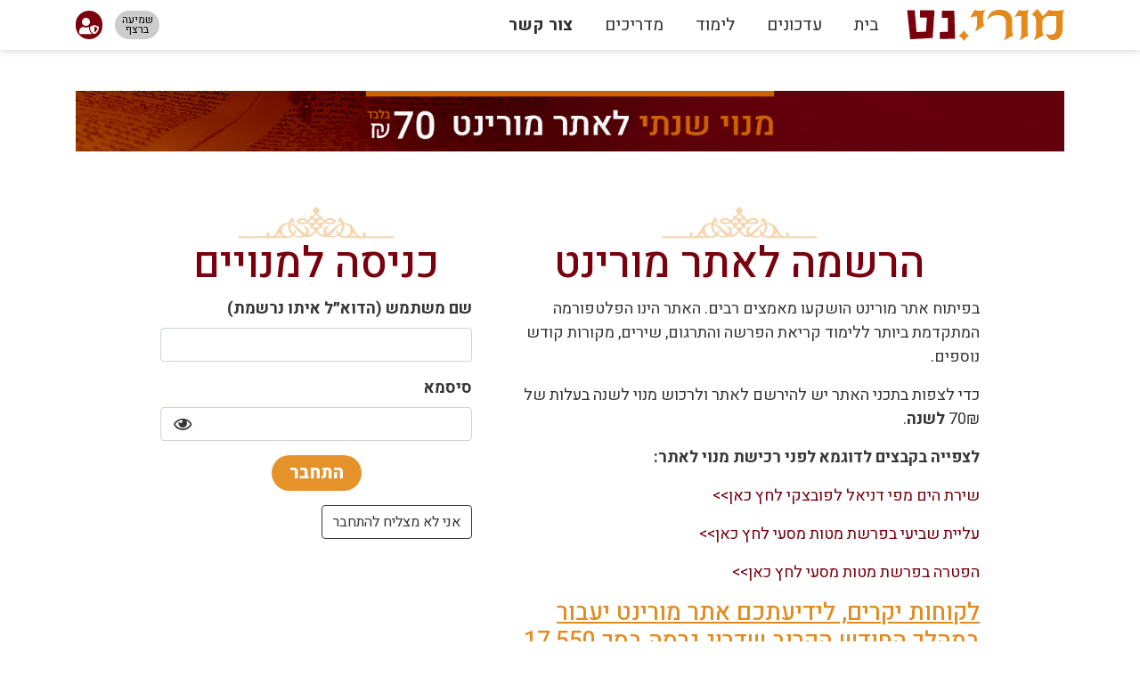

--- FILE ---
content_type: text/html; charset=utf-8
request_url: https://mory.co.il/%D7%9E%D7%90%D7%92%D7%A8-%D7%A9%D7%99%D7%A2%D7%95%D7%A8%D7%99%D7%9D/%D7%97%D7%92%D7%99%D7%9D-%D7%AA%D7%A2%D7%A0%D7%99%D7%95%D7%AA-%D7%95%D7%A1%D7%9C%D7%99%D7%97%D7%95%D7%AA/%D7%A9%D7%91%D7%95%D7%A2%D7%95%D7%AA/%D7%90%D7%96%D7%94%D7%A8%D7%95%D7%AA/%D7%90%D7%96%D7%94%D7%A8%D7%95%D7%AA/%D7%90%D7%96%D7%94%D7%A8%D7%94-3/
body_size: 17931
content:
<!DOCTYPE html>
<html dir="rtl">
<head>
    <!-- Google Tag Manager -->
    <script>(function(w,d,s,l,i){w[l]=w[l]||[];w[l].push({'gtm.start':
    new Date().getTime(),event:'gtm.js'});var f=d.getElementsByTagName(s)[0],
    j=d.createElement(s),dl=l!='dataLayer'?'&l='+l:'';j.async=true;j.src=
    'https://www.googletagmanager.com/gtm.js?id='+i+dl;f.parentNode.insertBefore(j,f);
    })(window,document,'script','dataLayer','GTM-KPTVGZ2');</script>
    <!-- End Google Tag Manager -->
    <meta charset="utf-8">
    <meta http-equiv="X-UA-Compatible" content="IE=edge">
        <title>&#x5DB;&#x5E0;&#x5D9;&#x5E1;&#x5D4; &#x5DC;&#x5DE;&#x5E0;&#x5D5;&#x5D9;&#x5D9;&#x5DD; - &#x5DE;&#x5D5;&#x5E8;&#x5D9;&#x5E0;&#x5D8; - &#x5E7;&#x5E8;&#x5D9;&#x5D0;&#x5EA; &#x5D4;&#x5EA;&#x5D5;&#x5E8;&#x5D4; &#x5D5;&#x5D4;&#x5D4;&#x5E4;&#x5D8;&#x5E8;&#x5D5;&#x5EA; &#x5D1;&#x5E0;&#x5D5;&#x5E1;&#x5D7; &#x5EA;&#x5D9;&#x5DE;&#x5E0;&#x5D9;</title>

    <meta name="author" content="Avihay Bitton">
    <meta name="viewport" content="width=device-width, minimum-scale=1.0, maximum-scale=1.0, user-scalable=no">
    
        <link href="https://fonts.googleapis.com/css?family=Heebo:100,300,400,500,700,800,900&d=1" rel="stylesheet"><link href="https://cdn.rtlcss.com/bootstrap/v4.2.1/css/bootstrap.min.css?d=1" rel="stylesheet"><link href="https://use.fontawesome.com/releases/v5.4.1/css/all.css?d=1" rel="stylesheet"><link href="https://maxcdn.icons8.com/fonts/line-awesome/1.1/css/line-awesome.min.css?d=1" rel="stylesheet"><link href="https://cdnjs.cloudflare.com/ajax/libs/lightgallery/1.6.11/css/lightgallery.min.css?d=1" rel="stylesheet"><link href="https://cdnjs.cloudflare.com/ajax/libs/OwlCarousel2/2.3.4/assets/owl.carousel.min.css?d=1" rel="stylesheet"><link href="https://cdnjs.cloudflare.com/ajax/libs/OwlCarousel2/2.3.4/assets/owl.theme.default.min.css?d=1" rel="stylesheet"><link href="/css/style.css?d=1" rel="stylesheet"><link href="/css/Resp.css?d=1" rel="stylesheet">
    
    
    
</head>
<body data-spy="scroll" data-target=".navbar" data-offset="50">
    <!-- Google Tag Manager (noscript) -->
    <noscript><iframe src="https://www.googletagmanager.com/ns.html?id=GTM-KPTVGZ2"
    height="0" width="0" style="display:none;visibility:hidden"></iframe></noscript>
    <!-- End Google Tag Manager (noscript) -->
    <header class="fixed-top">
        <div class="container">
            <div class="row d-flex">
                <div class="col-md-2 logoBlock">
                        <a href="/" title="&#x5DE;&#x5D5;&#x5E8;&#x5D9;&#x5E0;&#x5D8; - &#x5E7;&#x5E8;&#x5D9;&#x5D0;&#x5EA; &#x5D4;&#x5EA;&#x5D5;&#x5E8;&#x5D4; &#x5D5;&#x5D4;&#x5D4;&#x5E4;&#x5D8;&#x5E8;&#x5D5;&#x5EA; &#x5D1;&#x5E0;&#x5D5;&#x5E1;&#x5D7; &#x5EA;&#x5D9;&#x5DE;&#x5E0;&#x5D9;" class="d-none d-md-block">
                            <img src="/media/1006/logo.png" alt="&#x5DE;&#x5D5;&#x5E8;&#x5D9;&#x5E0;&#x5D8; - &#x5E7;&#x5E8;&#x5D9;&#x5D0;&#x5EA; &#x5D4;&#x5EA;&#x5D5;&#x5E8;&#x5D4; &#x5D5;&#x5D4;&#x5D4;&#x5E4;&#x5D8;&#x5E8;&#x5D5;&#x5EA; &#x5D1;&#x5E0;&#x5D5;&#x5E1;&#x5D7; &#x5EA;&#x5D9;&#x5DE;&#x5E0;&#x5D9;">
                        </a>
                </div>
                <div class="col-md-8">
                    <div>
                        <nav class="navbar navbar-expand-md navbar-light">
                            <div class="navbar-logo d-md-none">
                                    <a href="/" title="&#x5DE;&#x5D5;&#x5E8;&#x5D9;&#x5E0;&#x5D8; - &#x5E7;&#x5E8;&#x5D9;&#x5D0;&#x5EA; &#x5D4;&#x5EA;&#x5D5;&#x5E8;&#x5D4; &#x5D5;&#x5D4;&#x5D4;&#x5E4;&#x5D8;&#x5E8;&#x5D5;&#x5EA; &#x5D1;&#x5E0;&#x5D5;&#x5E1;&#x5D7; &#x5EA;&#x5D9;&#x5DE;&#x5E0;&#x5D9;">
                                        <img src="/media/1006/logo.png?height=30" alt="&#x5DE;&#x5D5;&#x5E8;&#x5D9;&#x5E0;&#x5D8; - &#x5E7;&#x5E8;&#x5D9;&#x5D0;&#x5EA; &#x5D4;&#x5EA;&#x5D5;&#x5E8;&#x5D4; &#x5D5;&#x5D4;&#x5D4;&#x5E4;&#x5D8;&#x5E8;&#x5D5;&#x5EA; &#x5D1;&#x5E0;&#x5D5;&#x5E1;&#x5D7; &#x5EA;&#x5D9;&#x5DE;&#x5E0;&#x5D9;">
                                    </a>
                            </div>
                            <button class="navbar-toggler" type="button" data-toggle="collapse" data-target="#mainNavWrap">
                                <span class="navbar-toggler-icon"></span>
                            </button>
                            <div class="collapse navbar-collapse mainNavWrap" id="mainNavWrap">

            <ul class="navbar-nav" id="mainNav">
                        <li class="nav-item">
                            <a class="nav-link scroller " href="/#pageBody" target=" ">
                                &#x5D1;&#x5D9;&#x5EA;
                            </a>
                        </li>
                        <li class="nav-item">
                            <a class="nav-link scroller " href="/#updates" target=" ">
                                &#x5E2;&#x5D3;&#x5DB;&#x5D5;&#x5E0;&#x5D9;&#x5DD;
                            </a>
                        </li>
                        <li class="nav-item">
                            <a class="nav-link scroller " href="/#lessonBase" target=" ">
                                &#x5DC;&#x5D9;&#x5DE;&#x5D5;&#x5D3;
                            </a>
                        </li>
                        <li class="nav-item">
                            <a class="nav-link scroller " href="/#guides" target=" ">
                                &#x5DE;&#x5D3;&#x5E8;&#x5D9;&#x5DB;&#x5D9;&#x5DD;
                            </a>
                        </li>
                        <li class="nav-item">
                            <a class="nav-link scroller " href="/#footer" target=" ">
                                &#x5E6;&#x5D5;&#x5E8; &#x5E7;&#x5E9;&#x5E8;
                            </a>
                        </li>
            </ul>
    
                            </div>
                        </nav>
                    </div>
                </div>
                <div class="col-md-2 d-flex justify-content-end align-items-center social-icons-wrap">
                    <ul class="nav d-flex social-icons">
                        


<div id="seqBtn">שמיעה ברצף</div>
<a href="#" id="navbarDropdown" role="button" data-toggle="dropdown" aria-haspopup="true" aria-expanded="false">
    <span class="d-none d-sm-inline loggedMemebrName"></span>
    <li class="social-icon d-inline-block"><i class="fas fa-user-shield"></i></li>
</a>
<div class="dropdown-menu userMenu" aria-labelledby="navbarDropdown">
        <a class="dropdown-item text-center" href="/&#x5DB;&#x5E0;&#x5D9;&#x5E1;&#x5D4;-&#x5DC;&#x5DE;&#x5E0;&#x5D5;&#x5D9;&#x5D9;&#x5DD;/" title="כניסה למנויים">
            כניסה למנויים
        </a>
    <div class="dropdown-divider"></div>
    <li class="switchWrap">
        <label for="repeatBtn" class="switch">
            <span>מצב חזרה (ריפיט)</span>
            <input type="checkbox" id="repeatBtn">
            <span class="slider round"></span>
        </label>
    </li>
</div>
                    </ul>
                </div>
            </div>
        </div>
    </header>
    <section class="pageBody" id="pageBody">
        
<section>
    <div class="container">
        <div class="banner70 bannermobile mt-5"></div>
        <div class="row d-flex justify-content-center">
            <div class="col-md-6">
                <h2 class="text-center pagetitle" style="direction: rtl;"><img class="ornament" src="/image/title_img.png" alt="" /> הרשמה לאתר מורינט</h2>
<p style="direction: rtl;">בפיתוח אתר מורינט הושקעו מאמצים רבים. האתר הינו הפלטפורמה המתקדמת ביותר ללימוד קריאת הפרשה והתרגום, שירים, מקורות קודש נוספים. </p>
<p style="direction: rtl;">כדי לצפות בתכני האתר יש להירשם לאתר ולרכוש מנוי לשנה בעלות של 70₪ <strong>לשנה</strong>.</p>
<p style="direction: rtl;"><strong>לצפייה בקבצים לדוגמא לפני רכישת מנוי לאתר:</strong></p>
<p style="direction: rtl;"><a href="/מאגר-שיעורים/פרשת-השבוע-הפטרה-וקריאת-ראש-חודש/שמות/בשלח/קריאת-הפרשה/שירת-הים-מפי-דניאל-לפובצקי/" title="שירת הים מפי דניאל לפובצקי">שירת הים מפי דניאל לפובצקי לחץ כאן&gt;&gt;</a></p>
<p style="direction: rtl;"><a href="/מאגר-שיעורים/פרשת-השבוע-הפטרה-וקריאת-ראש-חודש/במדבר/מטות-מסעי/קריאת-הפרשה/עליית-שביעי/" title="עליית שביעי">עליית שביעי בפרשת מטות מסעי לחץ כאן&gt;&gt;</a></p>
<p style="direction: rtl;"><a href="/מאגר-שיעורים/פרשת-השבוע-הפטרה-וקריאת-ראש-חודש/במדבר/מטות-מסעי/קריאת-ההפטרה/" title="קריאת ההפטרה">הפטרה בפרשת מטות מסעי לחץ כאן&gt;&gt;</a></p>
<h3 style="direction: rtl; text-align: right;"><span style="text-decoration: underline;">לקוחות יקרים, לידיעתכם אתר מורינט יעבור במהלך החודש הקרוב שדרוג גרסה בסך 17,550 ש"ח</span></h3>
<p style="text-align: right;"><strong>גולש יקר, באתר מורינט הושקעו כספים ומאמצים רבים</strong></p>
<h3 style="direction: rtl;">הסכום המעודכן שהושקע באתר מורינט הוא: <strong>129,488 ש"ח</strong></h3>
<p style="direction: rtl;">לצפייה בעלויות תפעול האתר<a href="/media/hqbmuigi/מורינט-185.png" title="מורינט 18.5"> </a><strong><a href="/media/hqbmuigi/מורינט-185.png" title="מורינט 18.5">בחודשים האחרונים לחצו כאן&gt;&gt;</a><br></strong></p>
<p style="direction: rtl;">לצפייה בעלויות מס הכנסה וביטוח לאומי <strong><a href="/media/4238/אישור-לדוד-מתוקן.pdf" title="אישור לדוד מתוקן.pdf">לחצו כאן&gt;&gt;</a></strong></p>
<p style="direction: rtl;">לצפייה בעלויות אחזקת האתר <strong><a href="/media/4239/אישור-2.pdf" title="אישור 2.pdf">לחצו כאן&gt;&gt;</a></strong></p>
<p style="text-align: right;"><strong>גולשים יקרים במידה ואתם מעוניינים לחדש את המנוי שלכם יש  לבצע זאת דרך "כניסה למנויים" ולא דרך "רכוש מנוי למורינט"</strong></p>                      <form action="/&#x5E8;&#x5DB;&#x5D9;&#x5E9;&#x5EA;-&#x5DE;&#x5E0;&#x5D5;&#x5D9;/">
                          <button class="btn btn-primary">
                              רכוש מנוי למורינט
                          </button>
                      </form>
            </div>
            <div class="col-md-4">
                <h2 class="text-center pagetitle">
                    <img class="ornament" src="/image/title_img.png" />
                    כניסה למנויים
                </h2>
<form action="/%D7%9E%D7%90%D7%92%D7%A8-%D7%A9%D7%99%D7%A2%D7%95%D7%A8%D7%99%D7%9D/%D7%97%D7%92%D7%99%D7%9D-%D7%AA%D7%A2%D7%A0%D7%99%D7%95%D7%AA-%D7%95%D7%A1%D7%9C%D7%99%D7%97%D7%95%D7%AA/%D7%A9%D7%91%D7%95%D7%A2%D7%95%D7%AA/%D7%90%D7%96%D7%94%D7%A8%D7%95%D7%AA/%D7%90%D7%96%D7%94%D7%A8%D7%95%D7%AA/%D7%90%D7%96%D7%94%D7%A8%D7%94-3/" autocomplete="off" class="moryForm" enctype="multipart/form-data" id="loginForm" method="post">                      <fieldset>         

                            <div class="form-group">
                              <label for="loginModel_Username">&#x5E9;&#x5DD; &#x5DE;&#x5E9;&#x5EA;&#x5DE;&#x5E9; (&#x5D4;&#x5D3;&#x5D5;&#x5D0;&#x5F4;&#x5DC; &#x5D0;&#x5D9;&#x5EA;&#x5D5; &#x5E0;&#x5E8;&#x5E9;&#x5DE;&#x5EA;)</label>
                              <input autocomplete="off" class="form-control" data-val="true" data-val-required="The User name field is required." id="loginModel_Username" name="loginModel.Username" required="" type="text" value="" />
                          </div>
                          <div class="form-group">
                              <label for="loginModel_Password">&#x5E1;&#x5D9;&#x5E1;&#x5DE;&#x5D0;</label>
                              <input autocomplete="off" class="form-control" data-val="true" data-val-length="The field Password must be a string with a maximum length of 256." data-val-length-max="256" data-val-required="The Password field is required." id="loginModel_Password" maxlength="256" name="loginModel.Password" required="" type="password" />
                          </div>
                          <div class="form-group">
                                <button class="btn btn-primary">התחבר</button>
                          </div>
                      </fieldset>  
<input id="loginModel_RedirectUrl" name="loginModel.RedirectUrl" type="hidden" value="/" /><input name="__RequestVerificationToken" type="hidden" value="CfDJ8IZLbf1QnupKm8GuSthU8NEKtVMejSFqU-YBzFp6bR-Sw9gJF5BysLjoZv7aTAEnFp_qeFcbR_V5lwRKl3cjHZ_U_JZrdzQkP4JTN227m054Ej5z9BIlQw5rIup0SZDG34AX392NgBRiE5wL2DizIZM" /><input name="ufprt" type="hidden" value="CfDJ8IZLbf1QnupKm8GuSthU8NHZJUvQW4KlzCZKDkrTS-4Hk158l4QGovxIlpuf5U7RaLpoUMmNTGPLPPC5MXVZhXOVnigCA3jhg626WdcoQZVyMRld4P6qssfdOvmZac2kyPFYZFlUEwgrSrb34lLH6icz8AMrpq4wgMKrRPyKgmzj" /></form>              <div class="d-flex justify-content-between pb-5">
                <button class="btn btn-outline-dark" data-toggle="modal" data-target="#failLogin">אני לא מצליח להתחבר</button>
              </div>
            </div>
        </div>
    </div>
</section>
<div class="modal" id="passwordModal">
  <div class="modal-dialog">
    <div class="modal-content">
      <div class="modal-header">
        <h4 class="mb-0">שכחתי סיסמא</h4>
        <button type="button" class="close" data-dismiss="modal">&times;</button>
      </div>
      <div class="modal-body py-3 pb-5">
        הזן את שם המשתמש שלך (הדוא"ל איתו נרשמת לאתר):
        <form method="post" action="/reset" target="resetFrame">
            <input type="hidden" id="sbEmptyField" name="sbEmptyField" value="">
            <input type="text" class="form-control" name="email" value="" placeholder="דוא״ל" required>
            <button type="submit" class="btn btn-primary my-3">אפס סיסמא</button>
        </form>
        <iframe class="border-0 w-100" id="resetFrame" name="resetFrame"></iframe>
      </div>
    </div>
  </div>
</div>
<div class="modal" id="failLogin">
  <div class="modal-dialog">
    <div class="modal-content">
      <div class="modal-header">
        <h4 class="mb-0">אני לא מצליח להתחבר</h4>
        <button type="button" class="close" data-dismiss="modal">&times;</button>
      </div>
      <div class="modal-body py-3 pb-5">
        <p><strong>מדוע אני לא מצליח להתחבר?</strong>
        <br>1. ההתחברות אפשרית למנויים שנרשמו וביצעו תשלום. במידה ואינך מצליח להתחבר ייתכן כי לא השלמת את ההרשמה ורכישת מנוי. לרכישת מנוי 
        <a class="btn btn-outline-dark" href="https://www.mory.co.il/רכישת-מנוי/" title="רכישת מנוי">לחץ כאן</a>
        <br>2. במידה וכבר רכשת מנוי ושילמת עבורו בכרטיס אשראי, פרטי ההתחברות נשלחו אליך במייל, שם המשתמש שלך הוא כתובת הדוא"ל איתה נרשמת.
        <br>3. אם אינך זוכר את הסיסמא יש לפנות לדודי בטלפון 
            <a class="btn btn-outline-dark" href="tel:054-5543260" title="לשירות ותמיכה">דודי כהן 054-5543260</a>
        </p>
      </div>
    </div>
  </div>
</div>
    </section>
    <footer id="footer">
        <div class="copyright d-flex justify-content-between">
            <span>2025 © כל הזכויות שמורות ל&#x5DE;&#x5D5;&#x5E8;&#x5D9;&#x5E0;&#x5D8; - &#x5E7;&#x5E8;&#x5D9;&#x5D0;&#x5EA; &#x5D4;&#x5EA;&#x5D5;&#x5E8;&#x5D4; &#x5D5;&#x5D4;&#x5D4;&#x5E4;&#x5D8;&#x5E8;&#x5D5;&#x5EA; &#x5D1;&#x5E0;&#x5D5;&#x5E1;&#x5D7; &#x5EA;&#x5D9;&#x5DE;&#x5E0;&#x5D9;</span>
            <span class="">
                by: <a href="https://www.TWB.co.il" title="יוצרים נוכחות דיגיטלית" target="_blank">TWB.co.il</a>
            </span>
        </div>
    </footer>
    
        <script src="https://cdnjs.cloudflare.com/ajax/libs/jquery/3.3.1/jquery.min.js?d=1" ></script><script src="https://cdnjs.cloudflare.com/ajax/libs/jquery-easing/1.4.1/jquery.easing.js?d=1" ></script><script src="https://cdnjs.cloudflare.com/ajax/libs/popper.js/1.14.4/umd/popper.min.js?d=1" ></script><script src="https://cdn.rtlcss.com/bootstrap/v4.2.1/js/bootstrap.min.js?d=1" ></script><script src="https://cdnjs.cloudflare.com/ajax/libs/lightgallery/1.6.11/js/lightgallery.min.js?d=1" ></script><script src="https://cdnjs.cloudflare.com/ajax/libs/OwlCarousel2/2.3.4/owl.carousel.min.js?d=1" ></script><script src="https://cdnjs.cloudflare.com/ajax/libs/lg-video/1.2.2/lg-video.min.js?d=1" ></script><script src="https://cdnjs.cloudflare.com/ajax/libs/jarallax/1.10.6/jarallax.min.js?d=1" ></script><script src="https://cdnjs.cloudflare.com/ajax/libs/jquery-validate/1.16.0/jquery.validate.min.js?d=1" ></script><script src="https://cdnjs.cloudflare.com/ajax/libs/jquery-validation-unobtrusive/3.2.6/jquery.validate.unobtrusive.min.js?d=1" ></script><script src="https://cdnjs.cloudflare.com/ajax/libs/jsurl/2.2.0/url.min.js?d=1" ></script><script src="/Scripts/scripts.js?d=1" ></script>
    
    
    
    <!-- Google Analytics -->
    <script>
        
    </script>
    
    <!-- Accessibility Code for "mory.co.il" -->
</body>
</html>


--- FILE ---
content_type: text/css
request_url: https://mory.co.il/css/style.css?d=1
body_size: 25955
content:
html {
  height: 100%;
}

body {
  height: 100%;
  font-family: 'Heebo', sans-serif;
  font-size: 18px;
  color: #373737;
  
  cursor: url('/image/cursors/default.png'), auto;
}
.color-primary{color: #7a000e;}
.btn{ color: inherit;}
a {
  color: #7a000e;
  cursor: url('/image/cursors/pointer.png'), pointer;
}

  a:hover {
    color: #e6922b;
    text-decoration: none;
  } 

.pageBody {
  min-height: calc(100vh - 60px);/*531px*/
  padding-top: 54px;
}
.container.container1170{
  max-width: 1170px;
}
header {
  background-color: #fff;
  box-shadow: 0 0 10px rgba(0,0,0,.2);
}

.navbar {
  margin-bottom: 0;
}
#mainNav .nav-link{ 
  padding: 14px 18px;
  color: #2e2e2e;
  font-size: 19px;
}
#mainNav li:last-child .nav-link{ 
  font-weight: 600;
}
#mainNav .nav-link:hover,#mainNav .nav-link.active{ 
  color: #e6922b;
}
.navbar-collapse {
  padding: 0;
}

.navbar-toggle {
  background-color: #666;
  margin: 20px 0 0 0;
}

  .navbar-toggle .icon-bar {
    background-color: #fff;
  }

.mobile-navbar-header {
  padding: 0 15px;
}

footer {
  background-color: #f7f7f7;
}

.nopadding {
  padding: 0 !important;
}

.logoBlock img {
  margin-top: 10px;
  max-width: 120%;
}

.navbar {
  padding: 0;
}

.social-icon i {
  background: #7a000e;
  color: #fff;
  width: 30px;
  height: 32px;
  text-align: center;
  border-radius: 16px;
  padding-top: 8px;
  margin-right: 7px;
}

  .social-icon i:hover {
    background: #e48a1c;
  }

.navbar-expand-sm .navbar-nav .nav-link {
  color: #373737;
  font-size: 21px;
  font-weight: 400;
  padding: 8px 30px;
}

.copyright {
  background: url(/image/footer_bg.png);
  padding: 15px 60px;
  color: #2e2e2e;
  font-weight: 400;
  font-size: 18px;
}

.footer_bottom {
  padding: 50px 60px 30px 60px;
  font-size: 18px;
  background-position: center top;
  background-repeat: no-repeat;
  background-color: #fff;
}

h3 {
  color: #e48a1c;
  font-size: 27px;
  font-weight: 500;
}

.btn-primary {
  background: #e6922b;
  color: #fff;
  font-size: 20px;
  font-weight: 800;
  padding: 5px 20px;
  display: inline-block;
  border-radius: 25px;
  border: 0;
  display: block;
  margin: 0 auto;
}

  .btn-primary:hover,.btn-primary:focus,.btn-primary:active {
    background: #7a000e !important;
    text-decoration: none;
  }
.footer_bottom ul {
  list-style: none;
  margin: 0;
  padding: 0;
}

  .footer_bottom ul a {
    color: #373737;
    font-size: 18px;
  }

.footer_bottom h3 {
  margin-bottom: 15px;
}

.footer_about {
  margin-left: 30px;
}

img.ornament {
  display: block;
  margin: 0 auto;
}

div.page-header.page-header-custom-background {
  color: #fff;
  min-height: calc(50vh - 85px);
  display: flex;
  align-items: center;
  padding: 30px 0;
}

  div.page-header.page-header-custom-background:before {
    content: '';
    position: absolute;
    top: 0;
    bottom: 0;
    left: 0;
    right: 0;
    background-image: linear-gradient(to bottom,rgba(230, 146, 43, 0.6) 20%,rgba(230, 146, 43, 0.1));
  }

  div.page-header.page-header-custom-background img {
    filter: grayscale(.6);
  }

  div.page-header.page-header-custom-background h1 {
    font-size: 53px;
    text-align: center;
    line-height: 72px;
    color: #fff;
    text-shadow: 0 1px 4px rgba(0,0,0,0.8);
  }

div.page-header.page-header-custom-background {
  background-repeat: no-repeat;
  background-size: cover !important;
}

  div.page-header.page-header-custom-background h1 span {
    position: absolute;
    margin-right: -45px;
    font-size: 120px;
    margin-top: -25px;
    line-height: 160px;
    color: #fff;
  }

    div.page-header.page-header-custom-background h1 span.right {
      position: absolute;
      margin-left: -45px;
      font-size: 120px;
      margin-top: -25px;
      margin-right: 0;
    }

#searchForm {
  padding-top: 30px;
}

  #searchForm input {
    font-size: 19px;
    border-radius: 0;
    border: 0;
  }

  #searchForm .btn {
    background-color: #7a000e;
    color: #fff;
    position: absolute;
    left: -1px;
    z-index: 9;
  }

  .autoComplete{
    background-color: white;
    position: absolute;
    top: 38px;
    right: 0;
    left: 0;
    z-index: 99;
    display: none;
    text-align: right;
    max-height: 280px;
    overflow-y: scroll;
    border-bottom: 3px solid #7a000e; 
    box-shadow: 0 5px 15px rgba(0,0,0,.2);
  }
    .autoComplete .acOption {
      display: block;
      padding: 5px 15px;
      cursor: url('/image/cursors/pointer.png'), pointer;
    }
    .autoComplete .acOption:hover {
      background-color: #fafafa;
    }

h2 {
  font-size: 48px;
  font-weight: 500;
  color: #7a000e;
}

  h2.pagetitle {
    padding-top: 40px;
  }

.updateItem {
  text-align: center;
  background: #fff;
  box-shadow: 0 0 15px 0 rgba(0,0,0,0.2);
  padding: 15px 15px 45px 15px;
  height: 100%;
  position: relative;
  min-height: 190px;
}

  .updateItem h3 {
    font-size: 24px;
    line-height: 30px;
    font-weight: 800;
    color: #2e2e2e;
  }

  .updateItem p {
    font-size: 17px;
    color: #3b3b3b;
  }

.updates {
  padding-bottom: 25px;
  margin: 15px 0 30px 0;
}

.updateItem .link a {
  background: #e6922b;
  color: #fff;
  font-size: 20px;
  font-weight: 800;
  padding: 5px 20px;
  display: inline-block;
  border-radius: 25px;
  position: absolute;
  bottom: 15px;
  right: 50%;
  transform: translateX(50%);
}

  .updateItem .link a:hover {
    background: #7a000e;
    text-decoration: none;
  }

.videolist_item p {
  font-size: 24px;
  font-weight: 700;
  color: #323232;
  text-align: center;
  padding-top: 25px;
  padding-bottom: 30px;
}

.videolist {
  padding: 30px 60px;
}

.fullwidth.video {
  padding-top: 40px;
}

.videolist_item img.playicon {
  width: auto;
  position: absolute;
  left: 0;
  right: 0;
  text-align: center;
  margin: 0 auto;
  padding-top: 17%;
}
.owl-carousel .owl-stage {
  padding: 20px 0;
}

.owl-carousel .owl-nav button.owl-prev {
  position: absolute;
  left: -60px;
  top: 30%;
  background: none;
  opacity: 0.7;
  font-size: 60px;
  font-size: 60px;
}

.owl-carousel .owl-nav button.owl-next {
  position: absolute;
  right: -60px;
  top: 30%;
  background: none;
  opacity: 0.7;
  font-size: 60px;
  font-size: 60px;
}

.owl-theme .owl-nav [class*=owl-]:hover {
  background: transparent;
  color: #000;
  text-decoration: none;
}
.owl-theme .owl-nav [class*=owl-].disabled{
  opacity: .2;
}
.owl-theme .owl-nav [class*=owl-]:focus {
  outline: none
}

.owl-dots {
  display: none;
}

.lg-outer .lg-inner {
  direction: ltr;
}

.no-js .owl-carousel, .owl-carousel.owl-loaded {
  direction: ltr;
}

.updatesSection {
  background-size: cover;
  min-height: 50vh;
  overflow: hidden;
  padding: 30px 60px;
}

#lessonBase {
  min-height: 100vh;
  padding-top: 30px;
  background-image: url(/image/ornomentBGup.png);
  background-position: center 15vh;
  background-repeat: no-repeat;
}

.lessonsMainCat {
  position: relative;
  cursor: url('/image/cursors/pointer.png'), pointer;
  height: 125px;
  overflow: hidden;
  background-size: cover;

}

  .lessonsMainCat img {
    position: absolute;
    top: 0;
    bottom: 0;
    right: 0;
    left: 0;
    max-width: 100%;
    opacity: .7;
  }

  .lessonsMainCat:before {
    content: '';
    background-color: rgba(146, 88, 16, 0.63);
    position: absolute;
    top: 0;
    bottom: 0;
    right: 0;
    left: 0;
    max-width: 100%;
    z-index: 1;
    transition: all .1s ease-in-out;
  }

  .lessonsMainCat.active:before {
    background-color: rgba(230, 146, 43, 0.3);
  }

  .lessonsMainCat h3 {
    font-size: 26px;
    margin-bottom: 0;
    font-weight: 500;
    color: #fff;
    text-align: center;
    line-height: 30px;
    text-shadow: 0 0 15px black, 0 0 25px black;
    padding-right: 5px;
    position: relative;
    z-index: 5;
    width: 80%;
  }

  .lessonsMainCat i {
    font-size: 30px;
    color: #fff;
    text-shadow: 0 0 15px black;
    position: relative;
    z-index: 5;
    transition: all .1s ease-in-out;
  }

  .lessonsMainCat.active i {
    transform: rotate(-90deg);
  }


.lessonsCategoriesNavigation {
  padding-top: 25px;
  padding-bottom: 40px;
}
.lessonsCategoriesNavigation .col-md-2{ padding: 0 10px;}

.subCategories {
  list-style: none;
  margin: 25px -15px;
  padding: 0;
}

  .subCategories > li > a {
    display: block;
    padding: 10px;
    text-align: center;
    font-weight: 600;
    font-size: 24px;
    color: #e6922b;
    border-bottom: 4px solid #e6922b;
    background: #f0f0f0;
    margin-bottom: 30px;
  }

    .subCategories > li > a:hover {
      text-decoration: none;
    }

  .subCategories > li:last-child > span {
    margin-left: 0;
  }

  .subCategories > li > span:hover {
    background: #e6922b;
    color: #fff;
    cursor: url('/image/cursors/pointer.png'), pointer;
  }


.subCatList {
  background: #eeeeee;
  margin-top: 30px;
  display: none;
}

.parashot {
  padding: 10px 25px;
  list-style: none;
}

  .parashot > li {
    font-size: 21px;
    color: #333333;
    text-align: center;
    padding: 10px;
  }

    .parashot > li .nav-link {
      background: #fff;
      color: #333333;
      display: block;
      padding: 10px 5px;
      border-radius: 0;
      border: 0;
      width: 100%;
      cursor: url('/image/cursors/pointer.png'), pointer;
    }

    .parashot > li span:hover {
      background: #e6922b;
      color: #fff;
      cursor: url('/image/cursors/pointer.png'), pointer;
    }

.nav-pills .nav-link.active, .nav-pills .show > .nav-link {
  color: #fff;
  background-color: #e6922b;
}



.lessonsDrop {
  margin: 10px 0 0 0;
  padding: 0;
  list-style: none;
  box-shadow: 0 0 20px rgba(0,0,0,0.2);
  z-index: 10;
  border: 0;
  font-size: 19px;
  text-align: center;
  display: none;
}

  .lessonsDrop:after {
    bottom: 100%;
    left: 50%;
    border: solid transparent;
    content: " ";
    height: 0;
    width: 0;
    position: absolute;
    pointer-events: none;
    border-color: rgba(136, 183, 213, 0);
    border-bottom-color: #fff;
    border-width: 15px;
    margin-left: -15px;
  }

  .lessonsDrop li a {
    background: #fff;
    display: block;
    margin: 0;
    padding: 10px;
  }

    .lessonsDrop li a:hover {
      background: #7a000e;
    }

  .lessonsDrop[x-placement=top-end] {
    top: -10px !important;
  }
    .lessonsDrop[x-placement=top-end]:after {
      bottom: -30px;
      border-bottom-color: transparent;
      border-top-color: #fff;
    }
.parashot > li {
  position: relative;
}

.subCategories > li > a.active:after {
  content: "";
  position: absolute;
  bottom: -30px;
  right: 50%;
  transform: translateX(50%);
  border: solid transparent;
  height: 0;
  width: 0;
  pointer-events: none;
  border-color: rgba(136, 183, 213, 0);
  border-bottom-color: #eeeeee;
  border-width: 20px;
  margin-right: 0px;
}

.lessonsDrop li span a {
  color: #2e2e2e;
  text-decoration: none;
}

.lessonsDrop li span:hover a {
  color: #fff;
  text-decoration: none;
}

.subCategoriesWrap > div {
  display: none;
}

#guides {
  background-color: #f5f5f5;
  padding: 30px 0;
  height: 100vh;
  overflow: hidden;
}

  #guides .vidsBG {
    opacity: .15;
    filter: grayscale(.9);
  }

#sbEmptyField {
  display: none;
}

#contactForm {
  background-color: #eee;
  padding: 15px 15px 15px 15px;
  margin-bottom: 30px;
}
  #contactForm .form-group {
    width: 100%;
    margin: 0 0 30px 0;
  }
  #contactForm .form-group:last-child {
    margin: 0 0 15px 0;
  }

  #contactForm label {
    position: absolute;
    top: 5px;
    right: 30px;
    transition: all .1s;
    color: #555;
  }

  #contactForm input:not([type="checkbox"]):focus + label:not(.error),
  #contactForm input:not([type="checkbox"]).valid + label,
  #contactForm input:not([type="checkbox"]).valid + label + label,
  #contactForm input:not([type="checkbox"]).error + label + label,
  #contactForm textarea:focus + label:not(.error),
  #contactForm textarea.valid + label,
  #contactForm textarea.valid + label + label,
  #contactForm textarea.error + label + label {
    display: none;
  }

  #contactForm input:not([type="checkbox"]).error + label,
  #contactForm textarea.erroe + label {
    font-size: 17px;
    top: 35px;
    color: #db272a;
    font-weight: 400;
  }

  #contactForm input.error {
    color: #db272a;
  }

/* Inter Pages */
/* updatePage */
.updatePage {
  background-image: url(/image/ornomentBGup.png);
  background-position: center -200px;
  background-repeat: no-repeat;
  border-bottom: 5px solid #eee;
}

  .updatePage .mainContent {
    background: rgba(255,255,255,0.70);
    padding: 30px 30px 30px 30px;
  }

  .updatePage p.detLine {
    border-bottom: 1px solid #cacaca;
    padding-bottom: 10px;
  }

.mainContent {
  padding: 30px 15px 30px 60px;
}

  .mainContent h1 {
    color: #7a000e;
    font-size: 42px;
    font-weight: bold;
  }

  .mainContent h1 {
    color: #7a000e;
    font-size: 42px;
    font-weight: bold;
  }

    .mainContent h1 + h2 {
      color: #373737;
      font-size: 30px;
      font-weight: bold;
      padding-bottom: 10px;
    }

  .mainContent p {
    text-align: justify;
  }

  .mainContent .detLine span {
    padding-left: 15px;
  }

  .mainContent .detLine strong {
    color: #e6922b;
  }

  .mainContent .detLine span i {
    padding-left: 5px;
  }

.sideBar {
  padding: 30px 60px;
  /* background-image: url(/image/klafBG.jpg); */
  background-color: rgba(246, 246, 246, 0.5);
}
.barTitle h3 {
  color: #7a000e;
  font-size: 42px;
  font-weight: bold;
}

.sideBar .updateItem{
  margin: 15px 0;
}

.barTitle img {
  transform: scaleY(-1);
  padding: 15px 0;
}
/* lessonPage */
.lessonPage {
  border-bottom: 5px solid #eee;
}

.lessonTitle {
  text-align: center;
  background-image: url(/image/klafBG.jpg);
  margin: 0 -15px;
  padding: 30px 0 15px 0;
  min-height: 118px;
}

  .lessonTitle h1 {
    color: #7a000e;
    font-size: 42px;
    font-weight: bold;
  }

  .lessonTitle img {
    transform: scaleY(-1);
    padding: 5px 0 0 0;
  }
.scrollNote{
  position: absolute;
  margin-top: -16px;
  width: calc(100% - 30px);
  text-align: center;
  font-size: 12px;
}
audio{
    vertical-align: middle;
    background-color: #f1f3f4;
    height: 40px;
}
#audioSpeed{ transform: translateY(-2px);}
.lessonMenu {
  background-color: #f1f3f4;
  padding: 5px;
  margin: 0 -15px;
  display: flex;
    justify-content: center;
}
  .lessonMenu a {
    color: #7a000e;
    padding: 5px 10px;
  }
  .lessonMenu select{
    background-color: transparent;
    color: #7a000e;
    border: 0;
    border-bottom: 1px solid #a90013;
    margin: 0 3px;
  }
  .lessonMenu select:focus{outline-color: #7a000e;}
  .lessonMenu select option:checked{
    background-color: #7a000e;
    color: white;
  }
  .lessonMenu select option:hover,.lessonMenu select option:active,.lessonMenu select option:focus{
    box-shadow: 0 0 10px 100px #7a000e inset;
  }
  .lessonMenu a i{
    transform: translate(0, 1px);
    transition: all .1s ease-in-out;
  }
  .lessonMenu a:hover i{
    transform: translate(5px,1px);
  }

  .lessonMenu .asControls {
    text-align: center;
  }
  
  .lessonMenu .navbar-collapse {
    flex-grow: initial;
  }
  #lessonsMobileNav .switchWrap{
    padding-left: 0;
    text-align: center;
    font-size: 17px;
  }
	#aliyotForm{
		display: inline-block;
	}
	#aliya{
		padding: 0;
		font-size: 18px;
		transform: translateY(1px);
	}
	#nikudForm{
		display: inline-block;
	}
	#nikud{
		padding: 0;
		font-size: 18px;
		transform: translateY(1px);
	}
.autoScroller {
  position: relative;
  overflow: hidden;
  height: calc(100vh - 250px);
}
.autoScroller .lesson-container {
  height: 100%;
  padding-right: 15px;
  overflow-y: auto;
  direction: ltr;
}

.autoScroller .lesson-content {
  height: auto;
  text-align: center;
}

  .autoScroller .lesson-content img {
    max-width: 100%;
  }

.asControls button, .asControls .btn-outline {
  background: #7a000e;
  border: 2px solid;
  color: white;
  font-size: 18px;
  padding: 1px 15px;
  vertical-align: middle;
  border-radius: 0;
}
  .startScrolling:focus {
    outline: none;
  }
.searchPage{
  padding-top: 30px;
  font-size: 19px;
}
.srchRslts li {
    list-style: none;
}
.srchRslts li a{
    font-weight: bold;
    border-bottom: 1px dashed;
}
.srchRslts li a:hover{
    border-bottom: 1px solid;
    text-decoration: none;
}
.alert ul{margin-bottom: 0;}
.moryForm+button {
  margin: 15px 0 45px 0;
}
.moryForm label{ 
  font-weight: bold;
  font-size: 18px;
  cursor: url('/image/cursors/pointer.png'), pointer;
}

.userMenu strong{
  display: block;
  text-align: center;
}
.userMenu li {
  position: relative;
}
.switchWrap{
  padding: 3px 15px 3px 15px;
  min-width: 200px;
}
.userMenu .switch {
  display: block;
  width: 100%;
  cursor: url('/image/cursors/pointer.png'), pointer;
}
.mainNavLink:not(:nth-child(2)){ display: none;}


.switch {
  position: relative;
  display: inline-block;
  width: 100%;
  height: 24px;
}

/* Hide default HTML checkbox */
.switch input {
  opacity: 0;
  width: 0;
  height: 0;
}

/* The slider */
.slider {
  position: absolute;
  cursor: url('/image/cursors/pointer.png'), pointer;
  top: 0;
  left: 0;
  bottom: 0;
  background-color: #ccc;
  -webkit-transition: .2s;
  transition: .2s;
  width: 40px;
}

.slider:before {
  position: absolute;
  content: "";
  height: 20px;
  width: 20px;
  left: 2px;
  bottom: 2px;
  background-color: white;
  -webkit-transition: .2s;
  transition: .2s;
}

input:checked + .slider {
  background-color: #7a000e;
}

input:focus + .slider {
  box-shadow: 0 0 1px #7a000e;
}

input:checked + .slider:before {
  -webkit-transform: translateX(16px);
  -ms-transform: translateX(16px);
  transform: translateX(16px);
}

/* Rounded sliders */
.slider.round {
  border-radius: 34px;
}

.slider.round:before {
  border-radius: 50%;
}
/* Register */
h1.pagetitle {
  font-size: 48px;
  font-weight: 500;
  color: #7a000e;
  padding-top: 30px;
}
#trnzBlock {
  display: none;
}
#trnz_iframe {
  width: 100%;
  height: 500px;
  border: 0;
}
#breakOutForm{ display: none;}
.loadingBtn{ display: none;}
label.error{
  color: crimson;
  font-size: .9em;
  padding-left: 20px;
  font-weight: normal;
}
.form-control.valid {
  border-color: #3cb371;
}
.form-control.error {
  border-color: crimson;
}
input[type=checkbox], input[type=radio] {
  width: 20px;
  height: 20px;
  vertical-align: middle;
  margin-left: 10px;
}
.close:not(:disabled):not(.disabled){
  font-size: 40px;
  padding: 5px 15px;
  text-shadow: none;
  color: darkred;
  opacity: 1;
  margin-right: -15px;
}
#expiredModal .close{
  position: absolute;
  left: 0;
  top: 0;
}
/* Category */

.sideNav a{color: #fff;}
.sideNav > .nav > li{ 
  margin-bottom: 10px; 
  display: block;
  width: 100%;
}
.sideNav > .nav > li > a {
  display: block;
  color: #fff;
  background: #7a000e;
    background: linear-gradient(135deg,#7a000e 0%,#b30015 100%);
  transition: all .2s ease-in-out;
  width: 100%;
  padding: 10px;
  position: relative;
  overflow: hidden;
}
.sideNav > .nav > li > a:focus, .sideNav > .nav > li > a:hover {background: linear-gradient(135deg, #b30015 0%, #7a000e 100%);}
.sideNav .subCats, .sideNav .subSubCats, .sideNav .subSubSubCats {
  display: none;
}
.sideNav .nav > li > a.subCated:after {
  content: '\f055';
  font-family: "Font Awesome 5 Free";
  font-style: normal;
  font-weight: 900;
  text-decoration: inherit;
  opacity: 9;
  position: absolute;
  left: 15px;
}
.sideNav .nav > li > a.subCated.opened:after{content: '\f056';}
.sideNav a.subCated.opened:after {content: '\f056';}
.sideNav .subCats > li { margin-top: 5px;}
.sideNav .subCats > li > a {
  background: #e3e2de;
  color: rgb(122, 0, 14);
  width: 100%;
  display: block;
  padding: 10px;
  position: relative;
  overflow: hidden;
}
    .sideNav .subCats > li > a:focus, .sideNav .subCats > li > a:hover {background: #dad9d6;}
    .sideNav .subSubCats > li { margin-top: 5px;}
    .sideNav .subSubCats > li > a {
      background: #e3e2de;
      color: rgb(122, 0, 14);
      width: 100%;
      display: block;
      padding: 10px 25px 10px 10px;
      position: relative;
      overflow: hidden;
    }
    .sideNav .subSubCats > li > a:focus, .sideNav .subSubCats > li > a:hover {background:  #dedede;}
.sideNav .subSubSubCats > li { margin-top: 0px;}
.sideNav .subSubSubCats > li > a {background:  #eee; padding-right: 30px;}
    .sideNav .subSubSubCats > li > a:focus, .sideNav .subSubSubCats > li > a:hover {background:  #dedede;}
.sideNav .nav > li > a.currentCat:after {
  position: absolute;
  left: 15px;
  content: "\f0a8";
  font-family: "Font Awesome 5 Free";
  font-style: normal;
  font-weight: 900;
  text-decoration: inherit;
  animation: pointing .8s infinite ease-in-out;
}
@keyframes pointing {
    0% {left: 15px;}
    80%   {left: 20px;}
    100% {left: 15px;}
}

.featured-boxes-modern-style-2 .featured-box {
	position: relative;
	background: #7a000e;
	background: linear-gradient(135deg, #7a000e 0%,#b30015 100%);
	filter: progid:DXImageTransform.Microsoft.gradient( startColorstr='#6c6ef1', endColorstr='#e2498e', GradientType=1 );
	border-radius: 0;
	margin: 0 !important;
	overflow: hidden;
}
.featured-boxes a:hover{
  color: #b30015;
}

.featured-boxes-modern-style-2 .featured-box:before {
	content: '';
	position: absolute;
	top: 6px;
  right: 6px;
  bottom: 6px;
  left: 6px;
	background: #FFF;
}

.featured-boxes-modern-style-2 .featured-box .box-content {
	padding: 20px 20px 15px 20px;
  border: none;
  position: relative;
}


.featured-boxes-modern-style-2 .featured-box .box-content * {
	color: #666;
}
.featured-boxes-modern-style-2 .featured-box .box-content h3{
  color: #7a000e;
  font-size: 1.5rem;
}

.featured-boxes-modern-style-2-hover-only .featured-box:before {
	top: 1px;
	right: 1px;
	bottom: 1px;
	left: 1px;
	transition: cubic-bezier(0.39, 0.66, 0.42, 0.99) all 200ms;
}

.featured-boxes-modern-style-2-hover-only:not(:hover) .featured-box {
	background: rgba(0, 0, 0, 0.06) !important;
	border: 0;
}
.featured-boxes-modern-style-2-hover-only:hover .featured-box:before {
	top: 8px;
	right: 8px;
	bottom: 8px;
	left: 8px;
}
.post-meta {
  position: absolute;
  bottom: 0;
  width: 100%;
  background: linear-gradient(0deg, rgba(0,0,0,0.7),transparent);
  color: white;
  padding: 20px 10px 5px 10px;
}
.featured-boxes h3{
  color: #7a000e;
  font-size: 1.5rem;
  margin-top: 15px !important;
}
/* article */
.articleTitle {
  text-align: center;
  background-image: url(/image/klafBG.jpg);
  margin: 0 -15px;
  padding: 30px 0 15px 0;
  min-height: 118px;
}

  .articleTitle h1 {
    color: #7a000e;
    font-size: 42px;
    font-weight: bold;
  }

  .articleTitle img {
    transform: scaleY(-1);
    padding: 5px 0 0 0;
  }
.articleContent p{
  text-align: justify;
}
.pdfInPage{
  height: 1200px;
}
.fa.fa-twitter, .fa.fa-facebook, .fa.fa-whatsapp {
  font-family: "Font Awesome 5 Brands";
}
.articleTools {
  position: absolute;
  top: 15px;
  left: -15px;
  width: 40px;
}
.jssocials{ display: inline-block;}
.jssocials-shares{ margin: 0;}
.jssocials-share-link {
  border-radius: 50%;
  font-size: 12px;
  width: 33px;
  height: 33px;
  display: flex;
  align-items: center;
  justify-content: center;
  background-color: #bbb;
}
.jssocials-share:last-child {
  margin-right: .6em;
}

.shop .products .product {
  margin: 15px 0;
}
.a { 
    color: #ae8858;
	}
.whitePng{ filter: brightness(1000%) contrast(100%);} 
.articleImg{
  min-height: 210px;
  position: relative;
  background-size: cover;
  background-position: center;
  background-repeat: no-repeat;
  transition: .1s ease-in;
}
.featured-boxes:hover .articleImg{
  filter: contrast(1.15);
}
.pasukPasuk{
  font-family: Times New Roman;
}
.content>a:last-child{
  display: none;
}


i.togglePassword {
    position: absolute;
    bottom: 10px;
    left: 15px;
    cursor: url('/image/cursors/pointer.png'), pointer;
}
#regForm i.togglePassword {
  left: 25px;
}
#seqBtn{
    font-size: 12px;
    width:50px;
    line-height:11px;
    display:inline-block;
    font-style: initial;
    padding-top: 5px;
    height: 32px;
    text-align: center;
    border-radius: 16px;
    margin-right: 7px;
    background-color: #ccc;
    color: #000;
}
#seqBtn.on{
    background-color: #7a000e;
    color: #fff;
}
.loggedMemebrName{
  margin-right: 7px;
}
  .banner70in{
       background-image: url("/media/udonbqwf/banner70.png");
       background-repeat:no-repeat;
        background-size: contain;
       display:block!important;
       margin: 0 100px;
    text-align: center;
    max-width: 100%;
    height: 100px;
  }
    .banner70{
       margin: auto;
        background-image: url("/media/udonbqwf/banner70.png");
       background-repeat:no-repeat;
        background-size: contain;
       display:block!important;
    text-align: center;
    max-width: 100%;
    height: 100px;
  }
  .bannermobile{
       display: none;
  }

--- FILE ---
content_type: text/css
request_url: https://mory.co.il/css/Resp.css?d=1
body_size: 9931
content:

@media (min-width: 1281px) { /* WideScreen */
  .container {
    max-width: 1250px;
  }
  .autoScroller .swiper-container {
    width: fit-content;
  }
  #mainNav .nav-link {
    padding: 14px 25px;
  }
  .audioOptions audio{
    width: 846px;
    margin-right: -3rem;
  }
}

@media (min-width: 1441px) { /* WideScreen */
  .container {
    max-width: 1410px;
  }
  #mainNav .nav-link {
    padding: 14px 30px;
  }
}


@media (max-width: 1280px) { /* Laptop + Desktop */
  h2.pagetitle {
    padding-top: 30px;
  }
  div.page-header.page-header-custom-background h1 {
    font-size: 50px;
  }
  #searchForm {
    padding-top: 25px;
  }
  .footer_bottom, .footer_bottom ul a, .copyright {
    font-size: 16px;
  }
  .updateItem .link a {
    font-size: 16px;
  }
  .updateItem h3 {
    font-size: 20px;
  }
  .updateItem p {
    font-size: 15px;
  }
  .lessonsMainCat {
    height: 140px;
  }
  .lessonsMainCat h3 {
    font-size: 24px;
  }
  .subCategories > li > a {
    font-size: 20px;
  }
  .parashot > li {
    font-size: 19px;
  }
  #lessonBase {
    padding-top: 30px;
  }
  .lessonsDrop {
    font-size: 17px;
    min-width: 8rem;
  }
  .audioOptions audio{
    width: 846px;
    margin-right: -3rem;
  }

}

@media (max-width: 992px) { /* Tablet */
  .navbar-expand-sm .navbar-nav .nav-link {
    font-size: 19px;
    padding: 8px 15px;
  }
  .logoBlock img {
    margin-top: 30px;
  }
  #contactForm .col-lg-6:last-child {
    margin-top: 30px;
  }
  #lessonBase {
    height: auto;
    padding-top: 30px;
  }
  .lessonsMainCat {
    height: 100px;
  }
  .subCategories > li > a {
    font-size: 18px;
  }
  .parashot > li {
    font-size: 12px;
    font-weight: 600;
  }
  .lessonsDrop {
    font-size: 12px;
    font-weight: 600;
    min-width: 6rem;
  }  
  #guides {
    height: auto;
  }
  .audioOptions audio{
    width: 570px;
    margin-right: -5rem;
  }
}

@media (min-width: 761px) { /* Non-Mobile */
  
  .startScrolling i{ 
    display: block;
    margin-bottom: 5px;
  }
  .startScrolling {
    position: absolute;
    left: 3px;
    top: 53px;
    z-index: 9;
    color: #7a000e;
    background-color: white;
    border: 1px solid;
    width: 73px;
    height: 80px;
    padding: 5px;
    font-size: 15px;
  }

}
@media (max-width: 760px) { /* Mobile */  
  .container{ max-width: 100%;}
  .navbar {
    padding: 5px 0 0 0;
  }
  .navbar-logo {
    padding-top: 0;
    padding-bottom: 5px;
    z-index: 99;
  }
  header .navbar-light .navbar-toggler{ padding: 3px 8px; margin-bottom: 5px;}
  .navbar-expand-sm .navbar-nav .nav-link {
    border-top: 1px solid #eee;
  }
  .nav-pills > li {
    float: none;
    margin-right: 0 !important;
  }
  .navbar-light .navbar-nav .nav-link:focus, .navbar-light .navbar-nav .nav-link:hover {
    color: #7a000e;
  }
    .nav-pills > li a {
      color: #fff;
      border-radius: 0;
  }
  .social-icons-wrap{
    position: absolute;
    left: 75px;
    height: 48px;
    padding-left: 0px;
  }
  .footerDetail {
    display: block;
  }

  .pageBody {
    min-height: calc(100% - 147px);
    padding-top: 48px;
  }

  div.page-header.page-header-custom-background {
    padding-top: 50px;
  }

    div.page-header.page-header-custom-background h1 {
      font-size: 30px;
      line-height: 48px;
      line-height: 36px;
    }

      div.page-header.page-header-custom-background h1 span {
        margin-right: -24px;
        font-size: 56px;
        margin-top: -47px;
      }

        div.page-header.page-header-custom-background h1 span.right {
          margin-left: -45px;
          font-size: 56px;
          margin-top: -29px;
        }

  #searchForm {
    padding: 16px 0;
  }


  h2 {
    font-size: 35px;
  }

  .videolist {
    padding: 10px;
  }

  .videolist_item img.playicon {
    padding-top: 9%;
  }

  .owl-carousel .owl-nav button.owl-next {
    right: -38px;
    top: 27%;
    font-size: 42px;
  }

  .owl-carousel .owl-nav button.owl-prev {
    left: -38px;
    top: 27%;
    font-size: 42px;
  }

  .footer_bottom {
    padding: 30px 0 0 0;
    text-align: center;
  }

  .footer_about {
    margin-left: 0;
  }

  #contactForm .form-group {
    margin: 0 0 15px 0;
  }

  form#contactForm .col-md-6, form#contactForm .col-md-12 {
    margin-top: 25px;
  }

  #contactForm .form-group {
    margin: 0;
  }

  .copyright {
    padding: 15px;
    font-size: 14px;
  }

  .copyright span:last-child{
    text-align: left
  }

  .lessonsMainCat.d-flex.align-items-center.justify-content-center {
    margin-top: 10px;
  }

  #searchForm input {
    font-size: 16px;
  }

  .mainContent h1 + h2 {
    font-size: 20px;
    text-align: justify;
  }

  .mainContent h1 {
    font-size: 33px;
    text-align: justify;
  }

  .sideBar {
    padding: 30px 40px;
  }

  .updates .col-md-3 {
    margin: 0px 0 30px 0;
  }
  .updatesSection {
    background-size: initial;
    padding: 0 30px;
  }
  .barTitle h3 {
    font-size: 32px;
  }
  #contactForm .col-lg-6 {
    margin-top: 25px !important;
  }
  .subCategories > li > a {
    margin-bottom: 15px;
    padding: 5px;
  }
  .subCategories > li > a.active:after{ content: none;}
  .subCatList {
    margin-top: 15px;
  }

  .subCategories {
    margin: 25px -15px 15px -15px;
  }
  .parashot > li button.nav-link{ font-size: 14px;}
  .lessonsDrop {
    font-size: 14px;
    min-width: 8rem;
  }
  .lessonsMainCat {
    height: 100px;
  }
  .lessonsMainCat h3 {
    font-size: 20px;
    line-height: 22px;
    font-weight: 600;
  }
  .lessonsMainCat i {
    font-size: 26px;
  }
  .lessonTitle {
    padding: 10px 0;
    min-height: 90px;
  }
  .lessonTitle h1 {
    font-size: 18px;
    padding: 0 20px;
    margin-bottom: 0;
  }
  .lessonTitle img {
    transform: scale(-0.4);
    padding: 0;
    margin-top: -5px;
  }
  .autoScroller {
    height: calc(100vh - 60px);
  }
  /*.asControlsWrap{
    overflow-x: scroll;
  }
  .asControlsWrap .asControls{
    width: 900px;
    text-align: right;
  }
  .asControlsWrap:before{
    content: '';
    display: inline-block;
    background-image: linear-gradient(to right, #f1f3f4 , transparent);
    width: 30px;
    height: 50px;
    position: absolute;
    left: 0;
    top: 0;
    z-index: 9;
    pointer-events: none;
  }*/
  .autoComplete{max-height: 235px;}
  .autoComplete .acOption {font-size: 14px;}
  .offcanvas-collapse {
    position: fixed;
    top: 48px;
    bottom: 0;
    right: -16px;
    width: 100%;
    padding: 30px 15px;
    overflow-y: auto;
    z-index: 99;
    background-color: rgba(255, 255, 255, 0.95);
    transition: -webkit-transform .3s ease-in-out;
    transition: transform .3s ease-in-out;
    transition: transform .3s ease-in-out, -webkit-transform .3s ease-in-out;
    -webkit-transform: translateX(100%);
    transform: translateX(100%);
    display: flex;
    justify-content: center;
    align-items: center;
}
  .offcanvas-collapse.open {
    -webkit-transform: translateX(-1rem);
    transform: translateX(-1rem); /* Account for horizontal padding on navbar */
  }
  .asControlsWrap { padding: 0px 5px;}
  .asControlsWrap a{ color: #fff;}
  .audioOptions{
    position: fixed;
    bottom: 0;
    width: 100%;
    right: 0;
    z-index: 99;
    background-color: #f1f3f4;
  }
  .audioOptions audio{width: calc(100vw - 20px);}
  #audioSpeed {
    font-size: 15px;
  }
  button.close{
    color: #7a000e;
    opacity: 1;
    text-shadow: none;
    font-size: 36px;
    padding: 15px;
    position: absolute;
    left: 0;
    top: 0;
  }
  .lessonMenu{
    position: absolute;
    top: 104px;
    right: 5px;
    left: 5px;
    padding: 0;
    background-color: transparent;
    margin: 0;
    justify-content: right;
  }
  .lessonMenu .navbar-toggler{
    font-size: 15px;
    color: #7c000e;
  }
  .lessonMenu .nav-item{
    padding-bottom: 5px;
    text-align: center;
  }
  .lessonMenu a.btn{
    color: #7a000e;
    font-size: 17px
  }
  #aliya, #nikud{
    font-size: 16px;
    padding: 0 10px;
    background-color: transparent;
    color: #7a000e;
    border: 0;
    border-bottom: 1px solid #a90013;
    min-width: 130px;
  }
  #aliya {
    transform: translateY(-2px);
  }
  #aliya:focus, #nikud:focus{outline-color: #7a000e;}
  .lessonMenu .startScrolling{
    font-size: 15px;
    padding: 3px 0px;
    background-color: transparent;
    color: #7a000e;
    border: 0;
    position: relative;
  }
  .lessonMenu h4{ text-align: center;}
  .navbar-light .navbar-toggler-icon {  background-image: url("data:image/svg+xml;charset=utf8,%3Csvg viewBox='0 0 32 32' xmlns='http://www.w3.org/2000/svg'%3E%3Cpath stroke='rgba(122,0,14, 0.5)' stroke-width='2' stroke-linecap='round' stroke-miterlimit='10' d='M4 8h24M4 16h24M4 24h24'/%3E%3C/svg%3E");}
  .autoScroller .lesson-content img{margin-bottom: 60px;}
  #nextPrevMobile{
    position: absolute;
    top: 3px;
    width: 100%;
  }
  #nextPrevMobile a{
    padding: 5px;
  }
  #nextPrevMobile i{
    color: #7a000e;
  }
  .articleTitle {
    padding: 10px 0 5px 0;
    min-height: 70px;
  }
  .articleTitle h1 {
    font-size: 30px;
    padding: 0 10px;
    margin-bottom: 0;
  }
  .articleTitle img {
    transform: scale(-0.4);
    padding: 0;
    margin-top: -5px;
  }
  .banner70{
      display:none;
  }
  .bannermobile{
       background-image: url("/media/vupl5baz/באנר-מובייל-מורינט.png");
        background-repeat:no-repeat;
        background-size: cover;
       display: block;
       height: 55px;
  }

}

@media (max-width: 420px) { /* Small Mobile */
  .autoScroller {
    height: calc(100vh - 180px);
  }
}
  /*iphone fix*/
  @media (max-width: 480px) {
    ul.dropdown-menu{  
       position: static;
    }
  }

--- FILE ---
content_type: text/plain
request_url: https://www.google-analytics.com/j/collect?v=1&_v=j102&a=1929661408&t=pageview&_s=1&dl=https%3A%2F%2Fmory.co.il%2F%25D7%259E%25D7%2590%25D7%2592%25D7%25A8-%25D7%25A9%25D7%2599%25D7%25A2%25D7%2595%25D7%25A8%25D7%2599%25D7%259D%2F%25D7%2597%25D7%2592%25D7%2599%25D7%259D-%25D7%25AA%25D7%25A2%25D7%25A0%25D7%2599%25D7%2595%25D7%25AA-%25D7%2595%25D7%25A1%25D7%259C%25D7%2599%25D7%2597%25D7%2595%25D7%25AA%2F%25D7%25A9%25D7%2591%25D7%2595%25D7%25A2%25D7%2595%25D7%25AA%2F%25D7%2590%25D7%2596%25D7%2594%25D7%25A8%25D7%2595%25D7%25AA%2F%25D7%2590%25D7%2596%25D7%2594%25D7%25A8%25D7%2595%25D7%25AA%2F%25D7%2590%25D7%2596%25D7%2594%25D7%25A8%25D7%2594-3%2F&ul=en-us%40posix&dt=%D7%9B%D7%A0%D7%99%D7%A1%D7%94%20%D7%9C%D7%9E%D7%A0%D7%95%D7%99%D7%99%D7%9D%20-%20%D7%9E%D7%95%D7%A8%D7%99%D7%A0%D7%98%20-%20%D7%A7%D7%A8%D7%99%D7%90%D7%AA%20%D7%94%D7%AA%D7%95%D7%A8%D7%94%20%D7%95%D7%94%D7%94%D7%A4%D7%98%D7%A8%D7%95%D7%AA%20%D7%91%D7%A0%D7%95%D7%A1%D7%97%20%D7%AA%D7%99%D7%9E%D7%A0%D7%99&sr=1280x720&vp=1280x720&_u=YEBAAEABAAAAACAAI~&jid=754314747&gjid=720527338&cid=703932312.1764680144&tid=UA-140422129-1&_gid=711509542.1764680144&_r=1&_slc=1&gtm=45He5bi1h1n81KPTVGZ2za200&gcd=13l3l3l3l1l1&dma=0&tag_exp=103116026~103200004~104527907~104528500~104684208~104684211~105322302~105446120~115583767~115938466~115938468~116184927~116184929~116217636~116217638&z=1456106728
body_size: -449
content:
2,cG-9YTBEEP9BB

--- FILE ---
content_type: text/javascript
request_url: https://mory.co.il/Scripts/scripts.js?d=1
body_size: 12149
content:
$(document).ready(function () {
	
	var audioCtx = new AudioContext();
	// Call this on user interactions
	document.addEventListener('click', () => resumeAudioContext(audioCtx));
	document.addEventListener('touch', () => resumeAudioContext(audioCtx));
	document.addEventListener('keydown', () => resumeAudioContext(audioCtx));
	
  //�������
  $('#contactForm').validate();
  $('#loginForm').validate();

  //�����
  $('.jarallax').jarallax({
    speed: 0.3
  });

  $(".lessonsMainCat").on("click", function () {
    $(".lessonsMainCat").not(this).removeClass('active');
    $(this).toggleClass('active');
    $(".mainCategoryList_" + $(this).attr("data-subID")).slideToggle("fast");
    $(".subCategoriesWrap > div").not(".mainCategoryList_" + $(this).attr("data-subID")).hide("fast");
    $(".subCategory").removeClass("show").removeClass("active");
    $(".active.subCatList").removeClass("show").removeClass("active");
    $(".mainCategory_" + $(this).attr("data-subID")).addClass("show");
  });
  //תפריט שיעור פנימי
  $('[data-toggle="offcanvas"]').on('click', function () {
    $('.offcanvas-collapse').toggleClass('open')
  })
  /*if (screen.width < 760) {
    $(".switchWrap,.switchWrap~.dropdown-divider").clone().appendTo('#lessonsMobileNav');
  }*/
  $(document).ready(function(){
    $('audio').bind('contextmenu',function() { return false; });
  });
 
  if (screen.width < 760) {
    $("#aliyotForm").insertBefore($("#startScrolling")); 
  }

  if (screen.width < 760) {
    $(".lessonsMainCat").on("click", function () {
      $('html,body').animate({
        scrollTop: ($('.subCategoriesWrap').offset().top - ($('header').height() || 0))
      }, 500);      
    });

    $('.subCategories').on('shown.bs.tab', function (e) {
      $('html,body').animate({
        scrollTop: ($('.tab-pane.active').offset().top - ($('header').height() || 0) - 30)
      }, 500);
    });
  }else{
    $(".lessonsMainCat").on("click", function () {
      $('html,body').animate({
        scrollTop: $('#lessonBase').offset().top
      }, 500);      
    });
   
  }
  $('#searchForm').submit(false);
  $("#search").on("keyup", function (e) {
    var value = $(this).val().toLowerCase();
    if (value.length > 0 || e.keyCode == 40 || e.keyCode == 8) {
      $(".autoComplete").show();
      $(".autoComplete .acOption").filter(function() {
        $(this).toggle($(this).text().toLowerCase().indexOf(value) > -1)
      });
    }
  });
  $("#searchBtn").on("click", function () {
    $(".autoComplete").show();
    $("#search").focus();
  });
  $("#search").focusout(function () {
    setTimeout(function () {
      $(".autoComplete").hide();
    }, 1500);
  });

  /*מעבר בין פרשות*/
  $('#aliya').on('change', function () {
    $('#aliyotForm').attr('action', this.value);
    $('#aliyotForm').submit();
  });
  
  /*מעבר בין מצבי ניקוד*/
  $('#nikud').on('change', function () {
    $('#nikudForm').submit();
    localStorage.setItem('nikudStatus', $("#nikud").val());
  });
  $('.lesson-content').click(function() {
    var selected = $('#nikud option:selected');
    selected.removeAttr('selected');
    selected.next().attr('selected', 'selected');
    $('#nikudForm').submit();
    localStorage.setItem('nikudStatus', $("#nikud").val());
  });
  if (localStorage.nikudStatus != '1' && localStorage.nikudStatus != null && localStorage.nikudStatus != '' && $("#nikud").length) {
    //window.location.href = window.location+"?nikud="+$("#nikud").val();
    var u  = new Url;
    u.query.nikud = localStorage.nikudStatus;
    if(window.location.href != u){
      window.location.href = u;
    }
  }
  
  /*גלריות*/
  $('.lightgallery').lightGallery();


  $('#vidCarousel').owlCarousel({
    margin: 20,
    responsiveClass: true,
    nav: true,
    navText: [
      "<i class='la la-angle-left'></i>",
      "<i class='la la-angle-right'></i>"
    ],
    responsive: {
      0: {
        items: 1,

      },
      600: {
        items: 1,

      },
      1000: {
        items: 3,

        loop: false,
        margin: 20
      }
    }
  });

  $('#newsCarousel').owlCarousel({
    margin: 30,
    stagePadding: 15,
    responsiveClass: true,
    autoplay: true,
    autoplayTimeout: 6000,
    autoplayHoverPause: true,
    loop: true,
    nav: true,
    navText: [
      "<i class='la la-angle-left'></i>",
      "<i class='la la-angle-right'></i>"
    ],
    responsive: {
      0: {
        items: 1,

      },
      600: {
        items: 1,

      },
      1000: {
        items: 4,
        margin: 30
      }
    }
  });
  //Register
  $('#regForm').validate();
  $('#trnz_iframe').on('load', function () {
    $('#regForm').hide();
    $('#trnzBlock').show();
  });	
  /*document.getElementsById("trnz_iframe").onreadystatechange = function() {
    var r = script.readyState;
    if (r === 'loaded' || r === 'complete') {
      $('#regForm').hide();
      $('#trnzBlock').show();      
      script.onreadystatechange = null;
    }
  };*/
  $('#regForm').on('submit', function () {
    if ($('#regForm').valid()) {
      $('.loadingBtn').show();
    }
  });
  // מצב רצף או חזרה
  //let searchParams = new URLSearchParams(window.location.search);
  $.urlParam = function(name){
    var results = new RegExp('[\?&]' + name + '=([^&#]*)').exec(window.location.href);
    if (results == null){
       return null;
    }
    else {
       return decodeURI(results[1]) || 0;
    }
}
  var audioPlayer = document.getElementsByTagName("audio")[0];
  
	//alert('localStorage.seqStatus: '+localStorage.seqStatus);
  if (localStorage.seqStatus === 'true') {
    $("#seqBtn").addClass('on');
    $("#seqBtn").prop('checked', true);
    //if((searchParams.get('m') == "seq")){
	//alert('url parame m:'+$.urlParam('m'));
           // console.log('url parame m:', $.urlParam('m'));
    if($.urlParam('m') == "seq"){
		//alert('audioCtx.state: ' + audioCtx.state );
		audioPlayer.play().catch(error => {
            console.log('Audio play failed:', error);
			//alert('Audio play failed:'+ error);
        });
    }
  }
  if (localStorage.repeatStatus === 'true') {
    $("#repeatBtn").addClass('on');
    $("#repeatBtn").prop('checked', true);
  }
  $("#seqBtn").on("click", function (e) {
      $("#seqBtn").toggleClass("on");
      $("#repeatBtn").removeClass("on");
      $('#repeatBtn').prop('checked', false);
      localStorage.setItem('seqStatus', $("#seqBtn").hasClass('on'));
      localStorage.setItem('repeatStatus', $("#repeatBtn").hasClass('on'));
    e.stopPropagation();
  }); 
  $("#repeatBtn").on("click", function (e) {
      $("#repeatBtn").toggleClass("on");
      $("#seqBtn").removeClass("on");
      $('#seqBtn').prop('checked', false);
      localStorage.setItem('seqStatus', $("#seqBtn").hasClass('on'));
      localStorage.setItem('repeatStatus', $("#repeatBtn").hasClass('on'));
    e.stopPropagation();
  });
  //פעולות נגן בסוף השמעה
  $('audio').on('ended', function() {
    if($(this).data("next")!="" && $(this).data("next")!= null && localStorage.seqStatus === "true"){
      window.location.href = $(this).data("next")+"?m=seq";
    }
    if(localStorage.repeatStatus === "true"){
      audioPlayer.currentTime = 0;
      audioPlayer.play();
    }
  });  
  /*מהירות נגן*/
  $('#audioSpeed').on('change', function () {;
    $('audio')[0].playbackRate = parseFloat($('#audioSpeed').val());
    localStorage.setItem('audioSpeed', $('#audioSpeed').val());
  });
  if (localStorage.audioSpeed != '1' && localStorage.audioSpeed != null) {
    $('audio')[0].playbackRate = parseFloat(localStorage.audioSpeed);
    $('#audioSpeed').val(localStorage.audioSpeed);
  }
  //scrollSpy hash
  $(window).on('activate.bs.scrollspy', function(e) {
    history.replaceState({}, "", $('.nav-item .active').attr("href"));
  });
  //hash load
  var hashLoad = window.location.hash;
  if (hashLoad) {
    $(hashLoad).collapse('show');
    setTimeout(function () {
      $("html, body").animate({ scrollTop: ($(hashLoad).offset().top) }, 1000);
    }, 200);
  }

  
  //קטגוריות צד
  $(".subCated").click(function (e) {
    e.preventDefault();
    $(this).toggleClass("opened");
    $(this).parent().children(".subCats").stop().slideToggle();
    $(this).parent().children(".subSubCats").stop().slideToggle();
    $(this).parent().children(".subSubSubCats").stop().slideToggle();
    //סגור אחרים
    $(this).parent().siblings('li').children(".subCated.opened").parent().children(".subCats").stop().slideToggle();
    $(this).parent().siblings('li').children(".subCated.opened").parent().children(".subSubCats").stop().slideToggle();
    $(this).parent().siblings('li').children(".subCated.opened").parent().children(".subSubSubCats").stop().slideToggle();
    $(this).parent().siblings('li').children(".subCated.opened").toggleClass("opened");
  });
  /*if ($('.sidebar-offcanvas').length) { } else { $("#toggleCatNav").remove(); }
  $('[data-toggle="offcanvas"]').click(function () {
      $('.row-offcanvas').toggleClass('active');
      $(this).text(function (i, text) {
          return text === "הצג קטגוריות" ? "הסתר קטגוריות" : "הצג קטגוריות";
      })
  });*/
  //תפריט נשאר פתוח
  $('.currentCat').parent().parent().parent().parent().parent().children('a').click();
  $('.currentCat').parent().parent().parent().children('a').click();
  
  
  $('.modal').on('show.bs.modal', function () {
    $('.modal').not($(this)).each(function () {
        $(this).modal('hide');
    });
  });

    /*passwords toggler  - START*/
    //the toggler will be appended to each "password" field, unless you disable it using the 'disableToggler' class
    $('input[type="password"]').not('.disableToggler').each(function (index, element) {
      $(this).parent().css("position", "relative");
      $(this).after('<i class="far fa-eye togglePassword"></i>');
  });
  $('form').on('click', 'i.togglePassword', function () { //must bind it this way, since the <i> added dynamically
      var password = $(this).prev();
      var type = password.attr('type') === 'password' ? 'text' : 'password';
      password.attr('type', type);
      $(this).toggleClass('fa-eye-slash');// toggle the eye slash icon
  });
  /*passwords toggler  - END*/
  
  
  
	// Override Bootstrap's getSelectorFromElement function - it has a bug when url starts with '/#'
	if (typeof bootstrap !== 'undefined' && bootstrap.Util) {
        const originalGetSelectorFromElement = bootstrap.Util.getSelectorFromElement;
        
        bootstrap.Util.getSelectorFromElement = function(element) {
            let selector = element.getAttribute('data-target');
            
            if (!selector || selector === '#') {
                selector = element.getAttribute('href') || '';
            }
            
            // Fix the selector if it starts with /#
            if (selector.startsWith('/#')) {
                selector = selector.substring(1); // Remove the leading /
            }
            
            try {
                return document.querySelector(selector) ? selector : null;
            } catch (error) {
                return null;
            }
        };
    }
	
	/*
    var script = document.createElement('script'); 
    script.src="https://cdn.jsdelivr.net/npm/eruda"; 
    document.body.appendChild(script); 
    script.onload = function () { eruda.init() }
	*/
	
})
/*
function getUrlParam(name) {
    const urlParams = new URLSearchParams(window.location.search);
    return urlParams.get(name);
}
*/

async function resumeAudioContext(audioContext) {
  if (audioContext.state === 'suspended') {
    try {
      await audioContext.resume();
	 //alert('AudioContext resumed');
     // console.log('AudioContext resumed');
    } catch (error) {
      console.error('Failed to resume AudioContext:', error);
	 //alert('Failed to resume AudioContext:', error);
    }
  }
}



  
